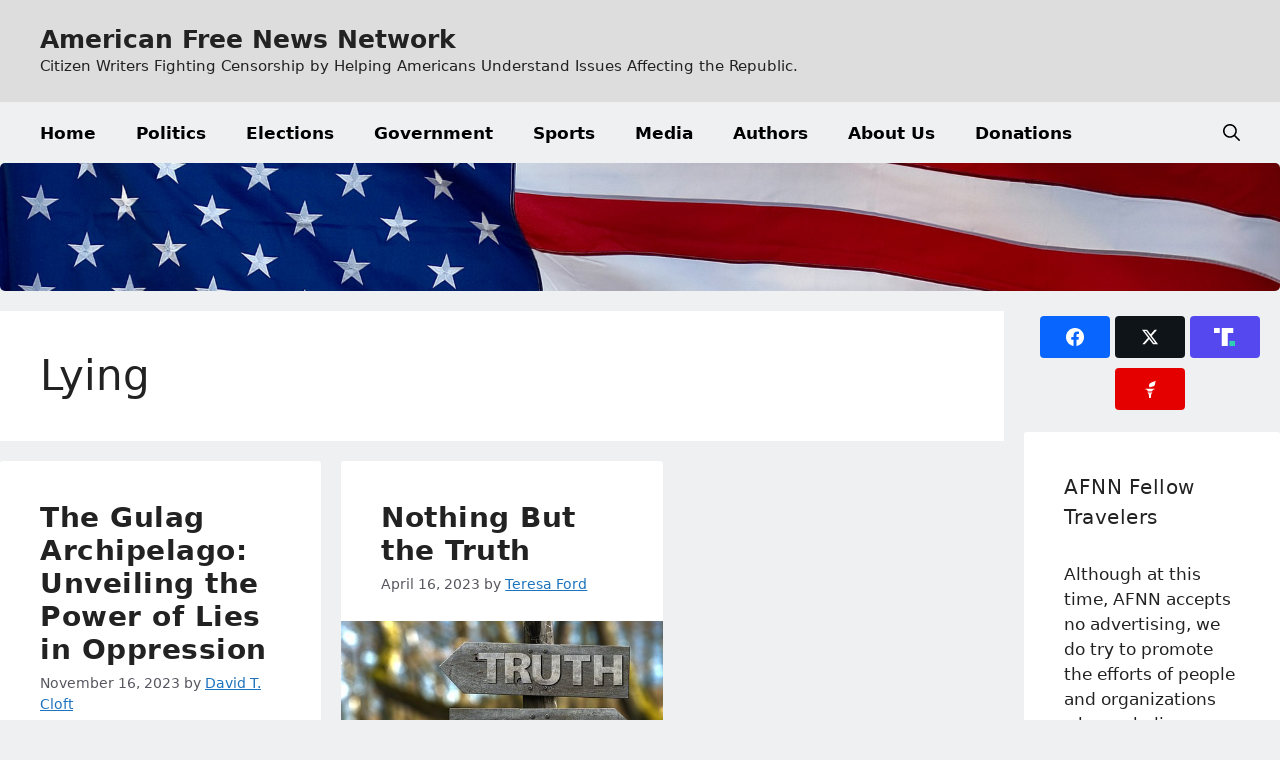

--- FILE ---
content_type: text/html; charset=UTF-8
request_url: https://choiceclips.whatfinger.com/widgets/server/azwidget-videos.php?widgetID=a4006ace44&width=99&cols=1&rows=5
body_size: 706
content:
{"items":[{"type":"video","record_num":192136,"title":"ICE RIOTERS USING CHURCHES FOR TRAINING & RECRUITING! NEW BOMBSHELL VIDEO PROVES...","filename":"ice-rioters-using-churches-for-training-recruiting-new-bombshell-video-proves","orig_filename":"","url":"https:\/\/choiceclips.whatfinger.com\/widgets\/wWidget.php?utm_source=&utm_medium=a4006ace44&client=a4006ace44&post=192136","thumb_url":"https:\/\/choiceclips.whatfinger.com\/wp-content\/uploads\/2026\/01\/Screenshot-2026-01-18-132339.png"},{"type":"video","record_num":192095,"title":"Protests reportedly now at the homes of Ice agents? How far will the Trump administration let this g...","filename":"protests-reportedly-now-at-the-homes-of-ice-agents-how-far-will-the-trump-administration-let-this-go-what-does-it-take-starting-to-look-weak","orig_filename":"","url":"https:\/\/choiceclips.whatfinger.com\/widgets\/wWidget.php?utm_source=&utm_medium=a4006ace44&client=a4006ace44&post=192095","thumb_url":"https:\/\/choiceclips.whatfinger.com\/wp-content\/uploads\/2026\/01\/Screenshot-2026-01-18-092252.png"},{"type":"video","record_num":192091,"title":"Walz and Frey Under DOJ\u2019s eye as Department Opens Criminal Investigation into Minnesota Officials...","filename":"walz-and-frey-under-dojs-eye-as-department-opens-criminal-investigation-into-minnesota-officials","orig_filename":"","url":"https:\/\/choiceclips.whatfinger.com\/widgets\/wWidget.php?utm_source=&utm_medium=a4006ace44&client=a4006ace44&post=192091","thumb_url":"https:\/\/choiceclips.whatfinger.com\/wp-content\/uploads\/2026\/01\/Screenshot-2026-01-17-223148.png"},{"type":"video","record_num":192083,"title":"John Fetterman becomes the left\u2019s WORST NIGHTMARE....","filename":"john-fetterman-becomes-the-lefts-worst-nightmare","orig_filename":"","url":"https:\/\/choiceclips.whatfinger.com\/widgets\/wWidget.php?utm_source=&utm_medium=a4006ace44&client=a4006ace44&post=192083","thumb_url":"https:\/\/choiceclips.whatfinger.com\/wp-content\/uploads\/2026\/01\/Screenshot-2026-01-17-205933.png"},{"type":"video","record_num":192080,"title":"Influencer Jake Lang Attacked and Bloodied by Anti-ICE Protestors in Minneapolis...","filename":"influencer-jake-lang-attacked-and-bloodied-by-anti-ice-protestors-in-minneapolis","orig_filename":"","url":"https:\/\/choiceclips.whatfinger.com\/widgets\/wWidget.php?utm_source=&utm_medium=a4006ace44&client=a4006ace44&post=192080","thumb_url":"https:\/\/choiceclips.whatfinger.com\/wp-content\/uploads\/2026\/01\/Screenshot-2026-01-17-205458.png"}]}